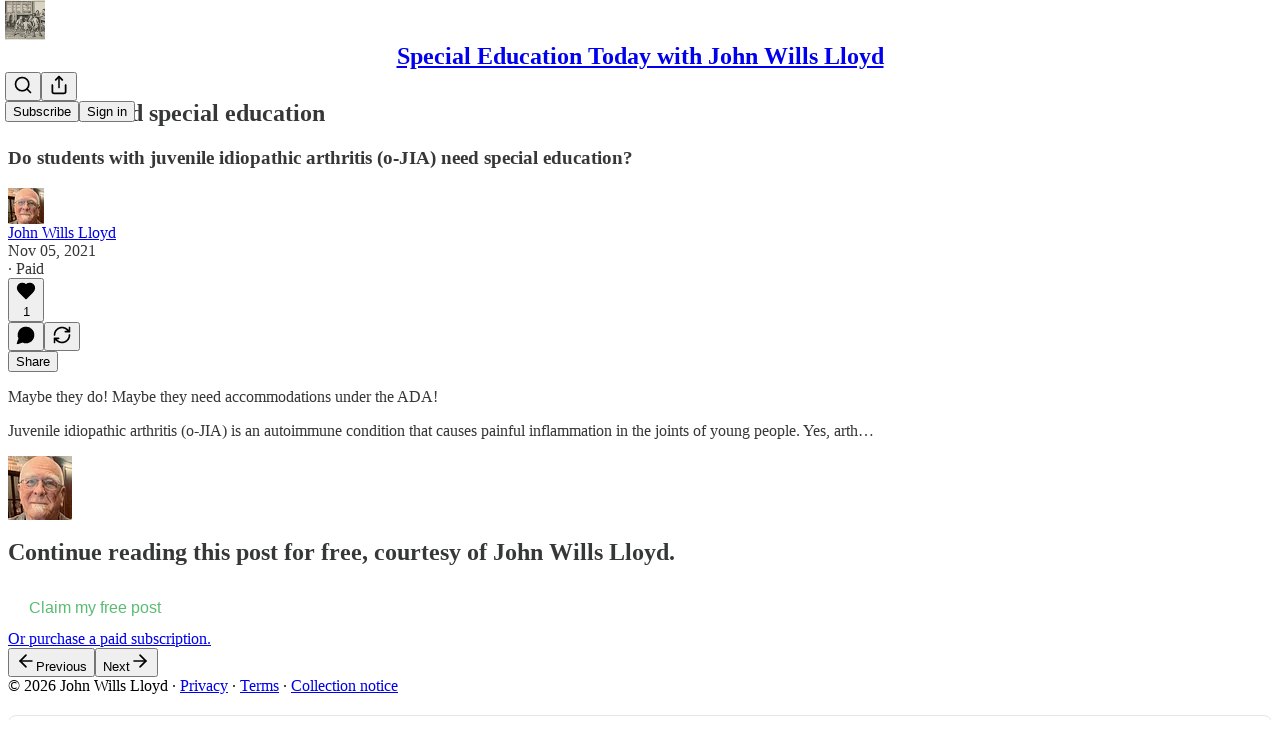

--- FILE ---
content_type: application/javascript
request_url: https://substackcdn.com/bundle/static/js/1270.7159200a.js
body_size: 7070
content:
(self.webpackChunksubstack=self.webpackChunksubstack||[]).push([["1270"],{52482:function(t,e,r){t.exports=r(74808)},67358:function(t,e,r){"use strict";var n,i=(n=r(17402))&&n.__esModule?n:{default:n},o=function(t){if(t&&t.__esModule)return t;var e={};if(null!=t)for(var r in t)Object.prototype.hasOwnProperty.call(t,r)&&(e[r]=t[r]);return e.default=t,e}(r(74808)),a=o.options,l=a.Options;e.default=function(t){if("function"!=typeof t&&null!==t)throw TypeError("Super expression must either be null or a function, not "+typeof t);function e(){if(!(this instanceof e))throw TypeError("Cannot call a class as a function");var r=t.apply(this,arguments);if(!this)throw ReferenceError("this hasn't been initialised - super() hasn't been called");return r&&("object"==typeof r||"function"==typeof r)?r:this}return e.prototype=Object.create(t&&t.prototype,{constructor:{value:e,enumerable:!1,writable:!0,configurable:!0}}),t&&(Object.setPrototypeOf?Object.setPrototypeOf(e,t):e.__proto__=t),e.prototype.render=function(){var t={key:"linkified-element-0"};for(var e in this.props)"options"!==e&&"tagName"!==e&&(t[e]=this.props[e]);var r=new l(this.props.options),n=this.props.tagName||"span";return function t(e,r){var n=arguments.length>2&&void 0!==arguments[2]?arguments[2]:0;if(0===i.default.Children.count(e.props.children))return e;var l=[];i.default.Children.forEach(e.props.children,function(e){"string"==typeof e?(n+=1,l.push.apply(l,function(t,e){for(var r=o.tokenize(t),n=[],a=0,l=0;l<r.length;l++){var s=r[l];if("nl"===s.type&&e.nl2br){n.push(i.default.createElement("br",{key:"linkified-"+ ++a}));continue}if(!s.isLink||!e.check(s)){n.push(s.toString());continue}var c=e.resolve(s),u=c.formatted,f=c.formattedHref,d=c.tagName,h=c.className,p=c.target,v=c.attributes,y={key:"linkified-"+ ++a,href:f};if(h&&(y.className=h),p&&(y.target=p),v)for(var m in v)y[m]=v[m];n.push(i.default.createElement(d,y,u))}return n}(e,r))):i.default.isValidElement(e)?"string"==typeof e.type&&a.contains(r.ignoreTags,e.type.toUpperCase())?l.push(e):l.push(t(e,r,++n)):l.push(e)});var s={key:"linkified-element-"+n};for(var c in e.props)s[c]=e.props[c];return i.default.cloneElement(e,s,l)}(i.default.createElement(n,t),r,0)},e}(i.default.Component)},74808:function(t,e,r){"use strict";e.__esModule=!0,e.tokenize=e.test=e.scanner=e.parser=e.options=e.inherits=e.find=void 0;var n=r(9773),i=l(r(85747)),o=l(r(39741)),a=l(r(99472));function l(t){if(t&&t.__esModule)return t;var e={};if(null!=t)for(var r in t)Object.prototype.hasOwnProperty.call(t,r)&&(e[r]=t[r]);return e.default=t,e}Array.isArray||(Array.isArray=function(t){return"[object Array]"===Object.prototype.toString.call(t)});var s=function(t){return a.run(o.run(t))};e.find=function(t){for(var e=arguments.length>1&&void 0!==arguments[1]?arguments[1]:null,r=s(t),n=[],i=0;i<r.length;i++){var o=r[i];o.isLink&&(!e||o.type===e)&&n.push(o.toObject())}return n},e.inherits=n.inherits,e.options=i,e.parser=a,e.scanner=o,e.test=function(t){var e=arguments.length>1&&void 0!==arguments[1]?arguments[1]:null,r=s(t);return 1===r.length&&r[0].isLink&&(!e||r[0].type===e)},e.tokenize=s},87805:function(t,e,r){var n=r(43360),i=r(75288);t.exports=function(t,e,r){(void 0===r||i(t[e],r))&&(void 0!==r||e in t)||n(t,e,r)}},85250:function(t,e,r){var n=r(37217),i=r(87805),o=r(86649),a=r(42824),l=r(23805),s=r(37241),c=r(14974);t.exports=function t(e,r,u,f,d){e!==r&&o(r,function(o,s){if(d||(d=new n),l(o))a(e,r,s,u,t,f,d);else{var h=f?f(c(e,s),o,s+"",e,r,d):void 0;void 0===h&&(h=o),i(e,s,h)}},s)}},42824:function(t,e,r){var n=r(87805),i=r(93290),o=r(71961),a=r(23007),l=r(35529),s=r(72428),c=r(56449),u=r(83693),f=r(3656),d=r(1882),h=r(23805),p=r(11331),v=r(37167),y=r(14974),m=r(69884);t.exports=function(t,e,r,g,k,x,M){var S=y(t,r),_=y(e,r),A=M.get(_);if(A)return void n(t,r,A);var b=x?x(S,_,r+"",t,e,M):void 0,I=void 0===b;if(I){var O=c(_),w=!O&&f(_),z=!O&&!w&&v(_);b=_,O||w||z?c(S)?b=S:u(S)?b=a(S):w?(I=!1,b=i(_,!0)):z?(I=!1,b=o(_,!0)):b=[]:p(_)||s(_)?(b=S,s(S)?b=m(S):(!h(S)||d(S))&&(b=l(_))):I=!1}I&&(M.set(_,b),k(b,_,g,x,M),M.delete(_)),n(t,r,b)}},13195:function(t){var e=Math.floor,r=Math.random;t.exports=function(t,n){return t+e(r()*(n-t+1))}},30514:function(t,e,r){var n=r(34932);t.exports=function(t,e){return n(e,function(e){return t[e]})}},20999:function(t,e,r){var n=r(69302),i=r(36800);t.exports=function(t){return n(function(e,r){var n=-1,o=r.length,a=o>1?r[o-1]:void 0,l=o>2?r[2]:void 0;for(a=t.length>3&&"function"==typeof a?(o--,a):void 0,l&&i(r[0],r[1],l)&&(a=o<3?void 0:a,o=1),e=Object(e);++n<o;){var s=r[n];s&&t(e,s,n,a)}return e})}},14974:function(t){t.exports=function(t,e){if(("constructor"!==e||"function"!=typeof t[e])&&"__proto__"!=e)return t[e]}},76703:function(t,e,r){var n=r(56449);t.exports=function(){if(!arguments.length)return[];var t=arguments[0];return n(t)?t:[t]}},21013:function(t,e,r){var n=r(25160),i=r(36800),o=r(61489),a=Math.ceil,l=Math.max;t.exports=function(t,e,r){e=(r?i(t,e,r):void 0===e)?1:l(o(e),0);var s=null==t?0:t.length;if(!s||e<1)return[];for(var c=0,u=0,f=Array(a(s/e));c<s;)f[u++]=n(t,c,c+=e);return f}},24713:function(t,e,r){var n=r(2523),i=r(15389),o=r(61489),a=Math.max;t.exports=function(t,e,r){var l=null==t?0:t.length;if(!l)return -1;var s=null==r?0:o(r);return s<0&&(s=a(l+s,0)),n(t,i(e,3),s)}},55364:function(t,e,r){var n=r(85250);t.exports=r(20999)(function(t,e,r){n(t,e,r)})},36119:function(t,e,r){var n=r(17721),i=r(83488);t.exports=function(t){return t&&t.length?n(t,i):0}},69884:function(t,e,r){var n=r(21791),i=r(37241);t.exports=function(t){return n(t,i(t))}},35880:function(t,e,r){var n=r(30514),i=r(95950);t.exports=function(t){return null==t?[]:n(t,i(t))}},72536:function(t,e,r){"use strict";r.d(e,{A:()=>n});let n=(0,r(81315).A)("arrow-left-from-line",[["path",{d:"m9 6-6 6 6 6",key:"7v63n9"}],["path",{d:"M3 12h14",key:"13k4hi"}],["path",{d:"M21 19V5",key:"b4bplr"}]])},26747:function(t,e,r){"use strict";r.d(e,{A:()=>n});let n=(0,r(81315).A)("arrow-right-from-line",[["path",{d:"M3 5v14",key:"1nt18q"}],["path",{d:"M21 12H7",key:"13ipq5"}],["path",{d:"m15 18 6-6-6-6",key:"6tx3qv"}]])},55300:function(t,e,r){"use strict";r.d(e,{A:()=>n});let n=(0,r(81315).A)("chart-no-axes-column-increasing",[["line",{x1:"12",x2:"12",y1:"20",y2:"10",key:"1vz5eb"}],["line",{x1:"18",x2:"18",y1:"20",y2:"4",key:"cun8e5"}],["line",{x1:"6",x2:"6",y1:"20",y2:"16",key:"hq0ia6"}]])},57423:function(t,e,r){"use strict";r.d(e,{A:()=>n});let n=(0,r(81315).A)("circle-check",[["circle",{cx:"12",cy:"12",r:"10",key:"1mglay"}],["path",{d:"m9 12 2 2 4-4",key:"dzmm74"}]])},31125:function(t,e,r){"use strict";r.d(e,{A:()=>n});let n=(0,r(81315).A)("circle-slash",[["circle",{cx:"12",cy:"12",r:"10",key:"1mglay"}],["line",{x1:"9",x2:"15",y1:"15",y2:"9",key:"1dfufj"}]])},68397:function(t,e,r){"use strict";r.d(e,{A:()=>n});let n=(0,r(81315).A)("circle-user",[["circle",{cx:"12",cy:"12",r:"10",key:"1mglay"}],["circle",{cx:"12",cy:"10",r:"3",key:"ilqhr7"}],["path",{d:"M7 20.662V19a2 2 0 0 1 2-2h6a2 2 0 0 1 2 2v1.662",key:"154egf"}]])},68309:function(t,e,r){"use strict";r.d(e,{A:()=>n});let n=(0,r(81315).A)("circle",[["circle",{cx:"12",cy:"12",r:"10",key:"1mglay"}]])},47233:function(t,e,r){"use strict";r.d(e,{A:()=>n});let n=(0,r(81315).A)("clock-9",[["circle",{cx:"12",cy:"12",r:"10",key:"1mglay"}],["polyline",{points:"12 6 12 12 7.5 12",key:"1k60p0"}]])},27235:function(t,e,r){"use strict";r.d(e,{A:()=>n});let n=(0,r(81315).A)("clock",[["circle",{cx:"12",cy:"12",r:"10",key:"1mglay"}],["polyline",{points:"12 6 12 12 16 14",key:"68esgv"}]])},6505:function(t,e,r){"use strict";r.d(e,{A:()=>n});let n=(0,r(81315).A)("cloud-download",[["path",{d:"M12 13v8l-4-4",key:"1f5nwf"}],["path",{d:"m12 21 4-4",key:"1lfcce"}],["path",{d:"M4.393 15.269A7 7 0 1 1 15.71 8h1.79a4.5 4.5 0 0 1 2.436 8.284",key:"ui1hmy"}]])},47870:function(t,e,r){"use strict";r.d(e,{A:()=>n});let n=(0,r(81315).A)("flame",[["path",{d:"M8.5 14.5A2.5 2.5 0 0 0 11 12c0-1.38-.5-2-1-3-1.072-2.143-.224-4.054 2-6 .5 2.5 2 4.9 4 6.5 2 1.6 3 3.5 3 5.5a7 7 0 1 1-14 0c0-1.153.433-2.294 1-3a2.5 2.5 0 0 0 2.5 2.5z",key:"96xj49"}]])},83128:function(t,e,r){"use strict";r.d(e,{A:()=>n});let n=(0,r(81315).A)("layout-list",[["rect",{width:"7",height:"7",x:"3",y:"3",rx:"1",key:"1g98yp"}],["rect",{width:"7",height:"7",x:"3",y:"14",rx:"1",key:"1bb6yr"}],["path",{d:"M14 4h7",key:"3xa0d5"}],["path",{d:"M14 9h7",key:"1icrd9"}],["path",{d:"M14 15h7",key:"1mj8o2"}],["path",{d:"M14 20h7",key:"11slyb"}]])},76987:function(t,e,r){"use strict";r.d(e,{A:()=>n});let n=(0,r(81315).A)("mail-open",[["path",{d:"M21.2 8.4c.5.38.8.97.8 1.6v10a2 2 0 0 1-2 2H4a2 2 0 0 1-2-2V10a2 2 0 0 1 .8-1.6l8-6a2 2 0 0 1 2.4 0l8 6Z",key:"1jhwl8"}],["path",{d:"m22 10-8.97 5.7a1.94 1.94 0 0 1-2.06 0L2 10",key:"1qfld7"}]])},76069:function(t,e,r){"use strict";r.d(e,{A:()=>n});let n=(0,r(81315).A)("map-pin",[["path",{d:"M20 10c0 4.993-5.539 10.193-7.399 11.799a1 1 0 0 1-1.202 0C9.539 20.193 4 14.993 4 10a8 8 0 0 1 16 0",key:"1r0f0z"}],["circle",{cx:"12",cy:"10",r:"3",key:"ilqhr7"}]])},6896:function(t,e,r){"use strict";r.d(e,{A:()=>n});let n=(0,r(81315).A)("message-circle-plus",[["path",{d:"M7.9 20A9 9 0 1 0 4 16.1L2 22Z",key:"vv11sd"}],["path",{d:"M8 12h8",key:"1wcyev"}],["path",{d:"M12 8v8",key:"napkw2"}]])},47504:function(t,e,r){"use strict";r.d(e,{A:()=>n});let n=(0,r(81315).A)("message-square",[["path",{d:"M21 15a2 2 0 0 1-2 2H7l-4 4V5a2 2 0 0 1 2-2h14a2 2 0 0 1 2 2z",key:"1lielz"}]])},5061:function(t,e,r){"use strict";r.d(e,{A:()=>n});let n=(0,r(81315).A)("messages-square",[["path",{d:"M14 9a2 2 0 0 1-2 2H6l-4 4V4a2 2 0 0 1 2-2h8a2 2 0 0 1 2 2z",key:"p1xzt8"}],["path",{d:"M18 9h2a2 2 0 0 1 2 2v11l-4-4h-6a2 2 0 0 1-2-2v-1",key:"1cx29u"}]])},53971:function(t,e,r){"use strict";r.d(e,{A:()=>n});let n=(0,r(81315).A)("move-right",[["path",{d:"M18 8L22 12L18 16",key:"1r0oui"}],["path",{d:"M2 12H22",key:"1m8cig"}]])},49921:function(t,e,r){"use strict";r.d(e,{A:()=>n});let n=(0,r(81315).A)("panel-right-close",[["rect",{width:"18",height:"18",x:"3",y:"3",rx:"2",key:"afitv7"}],["path",{d:"M15 3v18",key:"14nvp0"}],["path",{d:"m8 9 3 3-3 3",key:"12hl5m"}]])},11749:function(t,e,r){"use strict";r.d(e,{A:()=>n});let n=(0,r(81315).A)("thumbs-down",[["path",{d:"M17 14V2",key:"8ymqnk"}],["path",{d:"M9 18.12 10 14H4.17a2 2 0 0 1-1.92-2.56l2.33-8A2 2 0 0 1 6.5 2H20a2 2 0 0 1 2 2v8a2 2 0 0 1-2 2h-2.76a2 2 0 0 0-1.79 1.11L12 22a3.13 3.13 0 0 1-3-3.88Z",key:"m61m77"}]])},1839:function(t,e,r){"use strict";r.d(e,{A:()=>n});let n=(0,r(81315).A)("trash",[["path",{d:"M3 6h18",key:"d0wm0j"}],["path",{d:"M19 6v14c0 1-1 2-2 2H7c-1 0-2-1-2-2V6",key:"4alrt4"}],["path",{d:"M8 6V4c0-1 1-2 2-2h4c1 0 2 1 2 2v2",key:"v07s0e"}]])},37623:function(t,e,r){"use strict";r.d(e,{A:()=>n});let n=(0,r(81315).A)("user-check",[["path",{d:"M16 21v-2a4 4 0 0 0-4-4H6a4 4 0 0 0-4 4v2",key:"1yyitq"}],["circle",{cx:"9",cy:"7",r:"4",key:"nufk8"}],["polyline",{points:"16 11 18 13 22 9",key:"1pwet4"}]])},93893:function(t,e,r){"use strict";r.d(e,{A:()=>n});let n=(0,r(81315).A)("users",[["path",{d:"M16 21v-2a4 4 0 0 0-4-4H6a4 4 0 0 0-4 4v2",key:"1yyitq"}],["circle",{cx:"9",cy:"7",r:"4",key:"nufk8"}],["path",{d:"M22 21v-2a4 4 0 0 0-3-3.87",key:"kshegd"}],["path",{d:"M16 3.13a4 4 0 0 1 0 7.75",key:"1da9ce"}]])},6579:function(t,e,r){"use strict";r.d(e,{_m:()=>q,t7:()=>L});var n,i,o,a,l,s,c,u,f,d,h,p=r(40160),v=r(40321),y=r(46612),m=Number.isNaN||function(t){return"number"==typeof t&&t!=t};function g(t,e){if(t.length!==e.length)return!1;for(var r,n,i=0;i<t.length;i++)if(!((r=t[i])===(n=e[i])||m(r)&&m(n))&&1)return!1;return!0}let k=function(t,e){void 0===e&&(e=g);var r,n,i=[],o=!1;return function(){for(var a=[],l=0;l<arguments.length;l++)a[l]=arguments[l];return o&&r===this&&e(a,i)||(n=t.apply(this,a),o=!0,r=this,i=a),n}};var x=r(17402),M=r(54707),S="object"==typeof performance&&"function"==typeof performance.now?function(){return performance.now()}:function(){return Date.now()};function _(t){cancelAnimationFrame(t.id)}var A=-1;function b(t){if(void 0===t&&(t=!1),-1===A||t){var e=document.createElement("div"),r=e.style;r.width="50px",r.height="50px",r.overflow="scroll",document.body.appendChild(e),A=e.offsetWidth-e.clientWidth,document.body.removeChild(e)}return A}var I=null;function O(t){if(void 0===t&&(t=!1),null===I||t){var e=document.createElement("div"),r=e.style;r.width="50px",r.height="50px",r.overflow="scroll",r.direction="rtl";var n=document.createElement("div"),i=n.style;i.width="100px",i.height="100px",e.appendChild(n),document.body.appendChild(e),e.scrollLeft>0?I="positive-descending":(e.scrollLeft=1,I=0===e.scrollLeft?"negative":"positive-ascending"),document.body.removeChild(e)}return I}var w=function(t,e){return t},z=function(t,e){t.children,t.direction,t.height,t.layout,t.innerTagName,t.outerTagName,t.width,e.instance},C=function(t,e,r){var n=t.itemSize,i=r.itemMetadataMap,o=r.lastMeasuredIndex;if(e>o){var a=0;if(o>=0){var l=i[o];a=l.offset+l.size}for(var s=o+1;s<=e;s++){var c=n(s);i[s]={offset:a,size:c},a+=c}r.lastMeasuredIndex=e}return i[e]},R=function(t,e,r){var n=e.itemMetadataMap,i=e.lastMeasuredIndex;return(i>0?n[i].offset:0)>=r?T(t,e,i,0,r):P(t,e,Math.max(0,i),r)},T=function(t,e,r,n,i){for(;n<=r;){var o=n+Math.floor((r-n)/2),a=C(t,o,e).offset;if(a===i)return o;a<i?n=o+1:a>i&&(r=o-1)}return n>0?n-1:0},P=function(t,e,r,n){for(var i=t.itemCount,o=1;r<i&&C(t,r,e).offset<n;)r+=o,o*=2;return T(t,e,Math.min(r,i-1),Math.floor(r/2),n)},j=function(t,e){var r=t.itemCount,n=e.itemMetadataMap,i=e.estimatedItemSize,o=e.lastMeasuredIndex,a=0;if(o>=r&&(o=r-1),o>=0){var l=n[o];a=l.offset+l.size}return a+(r-o-1)*i},q=(o=(n={getItemOffset:function(t,e,r){return C(t,e,r).offset},getItemSize:function(t,e,r){return r.itemMetadataMap[e].size},getEstimatedTotalSize:j,getOffsetForIndexAndAlignment:function(t,e,r,n,i,o){var a=t.direction,l=t.height,s=t.layout,c=t.width,u="horizontal"===a||"horizontal"===s?c:l,f=C(t,e,i),d=Math.max(0,Math.min(j(t,i)-u,f.offset)),h=Math.max(0,f.offset-u+f.size+o);switch("smart"===r&&(r=n>=h-u&&n<=d+u?"auto":"center"),r){case"start":return d;case"end":return h;case"center":return Math.round(h+(d-h)/2);default:if(n>=h&&n<=d)return n;if(n<h)return h;return d}},getStartIndexForOffset:function(t,e,r){return R(t,r,e)},getStopIndexForStartIndex:function(t,e,r,n){for(var i=t.direction,o=t.height,a=t.itemCount,l=t.layout,s=t.width,c=C(t,e,n),u=r+("horizontal"===i||"horizontal"===l?s:o),f=c.offset+c.size,d=e;d<a-1&&f<u;)f+=C(t,++d,n).size;return d},initInstanceProps:function(t,e){var r={itemMetadataMap:{},estimatedItemSize:t.estimatedItemSize||50,lastMeasuredIndex:-1};return e.resetAfterIndex=function(t,n){void 0===n&&(n=!0),r.lastMeasuredIndex=Math.min(r.lastMeasuredIndex,t-1),e._getItemStyleCache(-1),n&&e.forceUpdate()},r},shouldResetStyleCacheOnItemSizeChange:!1,validateProps:function(t){t.itemSize}}).getItemOffset,a=n.getEstimatedTotalSize,l=n.getItemSize,s=n.getOffsetForIndexAndAlignment,c=n.getStartIndexForOffset,u=n.getStopIndexForStartIndex,f=n.initInstanceProps,d=n.shouldResetStyleCacheOnItemSizeChange,h=n.validateProps,(i=function(t){function e(e){var r;return(r=t.call(this,e)||this)._instanceProps=f(r.props,(0,v.A)(r)),r._outerRef=void 0,r._resetIsScrollingTimeoutId=null,r.state={instance:(0,v.A)(r),isScrolling:!1,scrollDirection:"forward",scrollOffset:"number"==typeof r.props.initialScrollOffset?r.props.initialScrollOffset:0,scrollUpdateWasRequested:!1},r._callOnItemsRendered=void 0,r._callOnItemsRendered=k(function(t,e,n,i){return r.props.onItemsRendered({overscanStartIndex:t,overscanStopIndex:e,visibleStartIndex:n,visibleStopIndex:i})}),r._callOnScroll=void 0,r._callOnScroll=k(function(t,e,n){return r.props.onScroll({scrollDirection:t,scrollOffset:e,scrollUpdateWasRequested:n})}),r._getItemStyle=void 0,r._getItemStyle=function(t){var e,n=r.props,i=n.direction,a=n.itemSize,s=n.layout,c=r._getItemStyleCache(d&&a,d&&s,d&&i);if(c.hasOwnProperty(t))e=c[t];else{var u=o(r.props,t,r._instanceProps),f=l(r.props,t,r._instanceProps),h="horizontal"===i||"horizontal"===s,p="rtl"===i,v=h?u:0;c[t]=e={position:"absolute",left:p?void 0:v,right:p?v:void 0,top:h?0:u,height:h?"100%":f,width:h?f:"100%"}}return e},r._getItemStyleCache=void 0,r._getItemStyleCache=k(function(t,e,r){return{}}),r._onScrollHorizontal=function(t){var e=t.currentTarget,n=e.clientWidth,i=e.scrollLeft,o=e.scrollWidth;r.setState(function(t){if(t.scrollOffset===i)return null;var e=r.props.direction,a=i;if("rtl"===e)switch(O()){case"negative":a=-i;break;case"positive-descending":a=o-n-i}return a=Math.max(0,Math.min(a,o-n)),{isScrolling:!0,scrollDirection:t.scrollOffset<a?"forward":"backward",scrollOffset:a,scrollUpdateWasRequested:!1}},r._resetIsScrollingDebounced)},r._onScrollVertical=function(t){var e=t.currentTarget,n=e.clientHeight,i=e.scrollHeight,o=e.scrollTop;r.setState(function(t){if(t.scrollOffset===o)return null;var e=Math.max(0,Math.min(o,i-n));return{isScrolling:!0,scrollDirection:t.scrollOffset<e?"forward":"backward",scrollOffset:e,scrollUpdateWasRequested:!1}},r._resetIsScrollingDebounced)},r._outerRefSetter=function(t){var e=r.props.outerRef;r._outerRef=t,"function"==typeof e?e(t):null!=e&&"object"==typeof e&&e.hasOwnProperty("current")&&(e.current=t)},r._resetIsScrollingDebounced=function(){var t,e,n;null!==r._resetIsScrollingTimeoutId&&_(r._resetIsScrollingTimeoutId),t=r._resetIsScrolling,e=S(),r._resetIsScrollingTimeoutId=n={id:requestAnimationFrame(function r(){S()-e>=150?t.call(null):n.id=requestAnimationFrame(r)})}},r._resetIsScrolling=function(){r._resetIsScrollingTimeoutId=null,r.setState({isScrolling:!1},function(){r._getItemStyleCache(-1,null)})},r}(0,y.A)(e,t),e.getDerivedStateFromProps=function(t,e){return z(t,e),h(t),null};var r=e.prototype;return r.scrollTo=function(t){t=Math.max(0,t),this.setState(function(e){return e.scrollOffset===t?null:{scrollDirection:e.scrollOffset<t?"forward":"backward",scrollOffset:t,scrollUpdateWasRequested:!0}},this._resetIsScrollingDebounced)},r.scrollToItem=function(t,e){void 0===e&&(e="auto");var r=this.props,n=r.itemCount,i=r.layout,o=this.state.scrollOffset;t=Math.max(0,Math.min(t,n-1));var a=0;if(this._outerRef){var l=this._outerRef;a="vertical"===i?l.scrollWidth>l.clientWidth?b():0:l.scrollHeight>l.clientHeight?b():0}this.scrollTo(s(this.props,t,e,o,this._instanceProps,a))},r.componentDidMount=function(){var t=this.props,e=t.direction,r=t.initialScrollOffset,n=t.layout;if("number"==typeof r&&null!=this._outerRef){var i=this._outerRef;"horizontal"===e||"horizontal"===n?i.scrollLeft=r:i.scrollTop=r}this._callPropsCallbacks()},r.componentDidUpdate=function(){var t=this.props,e=t.direction,r=t.layout,n=this.state,i=n.scrollOffset;if(n.scrollUpdateWasRequested&&null!=this._outerRef){var o=this._outerRef;if("horizontal"===e||"horizontal"===r)if("rtl"===e)switch(O()){case"negative":o.scrollLeft=-i;break;case"positive-ascending":o.scrollLeft=i;break;default:var a=o.clientWidth,l=o.scrollWidth;o.scrollLeft=l-a-i}else o.scrollLeft=i;else o.scrollTop=i}this._callPropsCallbacks()},r.componentWillUnmount=function(){null!==this._resetIsScrollingTimeoutId&&_(this._resetIsScrollingTimeoutId)},r.render=function(){var t=this.props,e=t.children,r=t.className,n=t.direction,i=t.height,o=t.innerRef,l=t.innerElementType,s=t.innerTagName,c=t.itemCount,u=t.itemData,f=t.itemKey,d=void 0===f?w:f,h=t.layout,v=t.outerElementType,y=t.outerTagName,m=t.style,g=t.useIsScrolling,k=t.width,M=this.state.isScrolling,S="horizontal"===n||"horizontal"===h,_=S?this._onScrollHorizontal:this._onScrollVertical,A=this._getRangeToRender(),b=A[0],I=A[1],O=[];if(c>0)for(var z=b;z<=I;z++)O.push((0,x.createElement)(e,{data:u,key:d(z,u),index:z,isScrolling:g?M:void 0,style:this._getItemStyle(z)}));var C=a(this.props,this._instanceProps);return(0,x.createElement)(v||y||"div",{className:r,onScroll:_,ref:this._outerRefSetter,style:(0,p.A)({position:"relative",height:i,width:k,overflow:"auto",WebkitOverflowScrolling:"touch",willChange:"transform",direction:n},m)},(0,x.createElement)(l||s||"div",{children:O,ref:o,style:{height:S?"100%":C,pointerEvents:M?"none":void 0,width:S?C:"100%"}}))},r._callPropsCallbacks=function(){if("function"==typeof this.props.onItemsRendered&&this.props.itemCount>0){var t=this._getRangeToRender(),e=t[0],r=t[1],n=t[2],i=t[3];this._callOnItemsRendered(e,r,n,i)}if("function"==typeof this.props.onScroll){var o=this.state,a=o.scrollDirection,l=o.scrollOffset,s=o.scrollUpdateWasRequested;this._callOnScroll(a,l,s)}},r._getRangeToRender=function(){var t=this.props,e=t.itemCount,r=t.overscanCount,n=this.state,i=n.isScrolling,o=n.scrollDirection,a=n.scrollOffset;if(0===e)return[0,0,0,0];var l=c(this.props,a,this._instanceProps),s=u(this.props,l,a,this._instanceProps);return[Math.max(0,l-(i&&"backward"!==o?1:Math.max(1,r))),Math.max(0,Math.min(e-1,s+(i&&"forward"!==o?1:Math.max(1,r)))),l,s]},e}(x.PureComponent)).defaultProps={direction:"ltr",itemData:void 0,layout:"vertical",overscanCount:2,useIsScrolling:!1},i);function E(t,e){for(var r in t)if(!(r in e))return!0;for(var n in e)if(t[n]!==e[n])return!0;return!1}var D=["style"],H=["style"];function L(t,e){var r=t.style,n=(0,M.A)(t,D),i=e.style,o=(0,M.A)(e,H);return!E(r,i)&&!E(n,o)}},40321:function(t,e,r){"use strict";function n(t){if(void 0===t)throw ReferenceError("this hasn't been initialised - super() hasn't been called");return t}r.d(e,{A:()=>n})},40160:function(t,e,r){"use strict";function n(){return(n=Object.assign?Object.assign.bind():function(t){for(var e=1;e<arguments.length;e++){var r=arguments[e];for(var n in r)Object.prototype.hasOwnProperty.call(r,n)&&(t[n]=r[n])}return t}).apply(this,arguments)}r.d(e,{A:()=>n})},46612:function(t,e,r){"use strict";function n(t,e){return(n=Object.setPrototypeOf?Object.setPrototypeOf.bind():function(t,e){return t.__proto__=e,t})(t,e)}function i(t,e){t.prototype=Object.create(e.prototype),t.prototype.constructor=t,n(t,e)}r.d(e,{A:()=>i})},54707:function(t,e,r){"use strict";function n(t,e){if(null==t)return{};var r,n,i={},o=Object.keys(t);for(n=0;n<o.length;n++)r=o[n],e.indexOf(r)>=0||(i[r]=t[r]);return i}r.d(e,{A:()=>n})}}]);